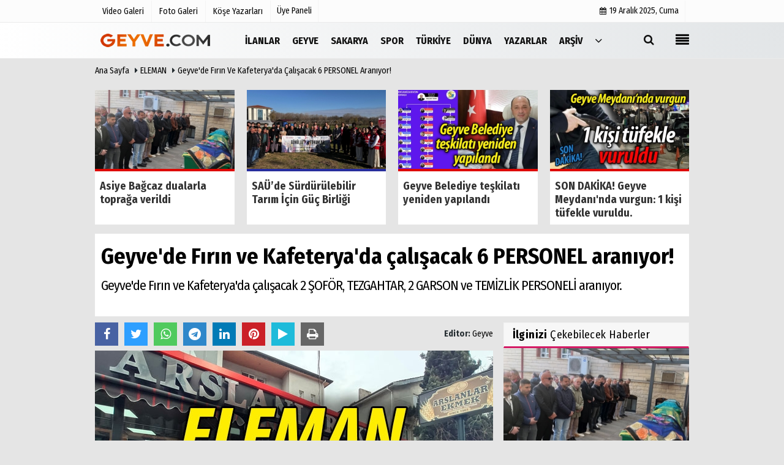

--- FILE ---
content_type: text/html; charset=UTF-8
request_url: https://www.geyve.com/geyve-de-firin-ve-kafeterya-da-calisacak-6-personel-araniyor/3149/
body_size: 14623
content:

    <!DOCTYPE html>
    <html lang="tr">
    <head>
        <meta charset="utf-8">
        <meta name="viewport" content="width=device-width,initial-scale=1,maximum-scale=5" />    <title>Geyve&#39;de Fırın ve Kafeterya&#39;da çalışacak 6 PERSONEL aranıyor! - Geyve.com</title>
        <meta name="description" content="Geyve&#39;de Fırın ve Kafeterya&#39;da çalışacak 2 ŞOFÖR, TEZGAHTAR, 2 GARSON ve TEMİZLİK PERSONELİ aranıyor.">
        <link rel="canonical" href="https://www.geyve.com/geyve-de-firin-ve-kafeterya-da-calisacak-6-personel-araniyor/3149/"/>
                        <meta name="robots" content="max-image-preview:large" />
        <meta name="robots" content="max-snippet:160">
                <link rel="amphtml" href="https://www.geyve.com/amp/haber/geyve-de-firin-ve-kafeterya-da-calisacak-6-personel-araniyor/3149/"/>
                <meta http-equiv="last-modified" content="2021-09-13T21:17:10+03:00" />
                <link rel="image_src" type="image/jpeg" href="https://www.geyve.com/images/haberler/2020/03/geyve-de-firinda-calisacak-eleman-araniyor.jpg"/>
		                                 <meta property="og:site_name" content="Geyve.Com / Geyve&#39;nin Sesi"/>
        <meta property="og:type" content="article"/>
        <meta property="og:title" content="Geyve&#39;de Fırın ve Kafeterya&#39;da çalışacak 6 PERSONEL aranıyor!"/>
        <meta property="og:url" content="https://www.geyve.com/geyve-de-firin-ve-kafeterya-da-calisacak-6-personel-araniyor/3149/"/>
        <meta property="og:description" content="Geyve&#39;de Fırın ve Kafeterya&#39;da çalışacak 2 ŞOFÖR, TEZGAHTAR, 2 GARSON ve TEMİZLİK PERSONELİ aranıyor."/>
        <meta property="og:image" content="https://www.geyve.com/images/haberler/2020/03/geyve-de-firinda-calisacak-eleman-araniyor.jpg"/>
        <meta property="og:locale" content="tr_TR"/>
        <meta property="og:image:width" content="650"/>
        <meta property="og:image:height" content="360"/>
        <meta name="twitter:card" content="summary_large_image"/>
        <meta name="twitter:url" content="https://www.geyve.com/geyve-de-firin-ve-kafeterya-da-calisacak-6-personel-araniyor/3149/"/>
        <meta name="twitter:title" content="Geyve&#39;de Fırın ve Kafeterya&#39;da çalışacak 6 PERSONEL aranıyor!"/>
        <meta name="twitter:description" content="Geyve&#39;de Fırın ve Kafeterya&#39;da çalışacak 2 ŞOFÖR, TEZGAHTAR, 2 GARSON ve TEMİZLİK PERSONELİ aranıyor."/>
        <meta name="twitter:image:src" content="https://www.geyve.com/images/haberler/2020/03/geyve-de-firinda-calisacak-eleman-araniyor.jpg"/>
        <meta name="twitter:domain" content="https://www.geyve.com"/>
        <link rel="shortcut icon" type="image/x-icon" href="https://www.geyve.com/favicon.ico?v=20201203024214">
        <link rel="apple-touch-icon" href="https://www.geyve.com/favicon.ico?v=20201203024214">
        <meta name="theme-color" content="#e2e5e7"/>
                <link rel="preload" href="https://fonts.googleapis.com/css?family=Fira+Sans+Condensed:400,700&display=swap" as="style">
        <link rel="stylesheet" href="https://fonts.googleapis.com/css?family=Fira+Sans+Condensed:400,700&display=swap">
                
        <link rel="preload" href="https://www.geyve.com/template/css/fonts/fontawesome-webfont.woff2?v=20201203024214" as="font" type="font/woff2" crossorigin>
        
        <link rel="preload" href="https://www.geyve.com/template/css/style.php?v=20201203024214" as="style">
        <link rel="stylesheet" type="text/css" media='all' href="https://www.geyve.com/template/css/style.php?v=20201203024214"/>
        
        
        <script src="https://www.geyve.com/template/js/jquery.jquery-3.4.1.js?v=20201203024214"></script>
        <link rel="preload" as="script" href="https://www.geyve.com/template/js/jquery.jquery-3.4.1.js?v=20201203024214">
        <script>
    var newslettermessage = "Lütfen Mail adresinizi yazınız.";
    var domainname = "https://www.geyve.com";
	var reklamtime = "10000";
	var _TOKEN = "ea71f91595a2722cb2df0bd38e97194a";
</script>       		<!-- Google tag (gtag.js) -->
<script async src="https://www.googletagmanager.com/gtag/js?id=G-8XJC3VM2W7"></script>
<script>
  window.dataLayer = window.dataLayer || [];
  function gtag(){dataLayer.push(arguments);}
  gtag('js', new Date());

  gtag('config', 'G-8XJC3VM2W7');
</script>                      </head>
    <body >

  

    <div class="cntr">
    </div>    
    <div class="wrr_ctr">
    
            <header role="banner" class="header header_6">        
        <div class="h_top_part">
            <div class="top-wide" >
                <div class="cntr">
                    <div class="row">
                        <div class="col-xs-12">
                            <div class="hdr_t mb_mn var2">
                                <div class="head_wthr_info">
                                    <nav>
                                        <ul>

                                                                                            <li><a href="https://www.geyve.com/video-galeri/" rel="external"><span>Video Galeri</span></a></li>
                                                                                            <li><a href="https://www.geyve.com/foto-galeri/" rel="external"><span>Foto Galeri</span></a> </li>
                                                                                            <li><a href="https://www.geyve.com/kose-yazarlari/" rel="external"><span>Köşe Yazarları</span></a></li>
                                                                                         
                                        </ul>
                                    </nav>
                                </div>


                                <div class="lgn_blk" >
                                    <ul>                                             <li class="login_button">
                                                <a href="https://www.geyve.com/kullanici-girisi/">
                                                   Üye Paneli                                                </a>
                                            </li>
                                            <li>
                                            </li>                                       
                                    </ul>
                                </div>

                                <div class="head_wthr_social w_sl_icn_header">
                                    <nav>
                                        <ul>
										     										 <li><a href="https://www.geyve.com/gunun-haberleri/"><i class="fa fa-calendar"></i> <span
                                                        id="bugun">Bugün                                                        <script>
                                      
                                       function tarihsaat() {
                                           var b = new Date, g = b.getSeconds(), d = b.getMinutes(), a = b.getHours(), c = b.getDay(), h = b.getDate(), k = b.getMonth(), b = b.getFullYear();
                                           10 > a && (a = "0" + a);
                                           10 > g && (g = "0" + g);
                                           10 > d && (d = "0" + d);
                                           document.getElementById("bugun").innerHTML = h + " " + "Ocak Şubat Mart Nisan Mayıs Haziran Temmuz Ağustos Eylül Ekim Kasım Aralık".split(" ")[k] + " " + b + ", " + "Pazar Pazartesi Salı Çarşamba Perşembe Cuma Cumartesi".split(" ")[c] + " ";
                                           setTimeout("tarihsaat()", 1E3)
                                       }
                                       function CC_noErrors() {
                                           return !0
                                       }
                                       window.onerror = CC_noErrors;
                                       function bookmarksite(b, g) {
                                           document.all ? window.external.AddFavorite(g, b) : window.sidebar && window.sidebar.addPanel(b, g, "")
                                       }
                                      
                                       tarihsaat();</script></span></a></li>                                             
                                            
                                         
                                        
                                               
                                        </ul>
                                    </nav>
                                </div>
                            </div>
                        </div>
                    </div>
                </div>
            </div>
        </div>
        <div class="menu_wrap">
            <div class="mn_brd">
                <div class="cntr clearfix mn_brd_wrap">
                <div class="row">
                <span class="search_box">
                    <a title="Menu" id="toggle"><i class="fa fa-align-justify"></i></a></span>
                    <div class="col-lg-4t col-lg-3 col-xs-12">
                        
                          
                                <a href="https://www.geyve.com" title="Geyve.Com / Geyve'nin Sesi" class="logo">
                                <img class="logotype2" src="https://www.geyve.com/images/genel/logo_6.png?v=20201203024214" alt="Geyve.Com / Geyve'nin Sesi"  width="200" height="50"/></a>
                           
                        
                    </div>
                    <button id="menu_button" title="Menü"></button>
                    <nav role="navigation" class="m_menu menu_var2 mobilmenu" itemscope="itemscope"
                         itemtype="https://schema.org/SiteNavigationElement">
                        <ul>
                                                     <li><a href="https://www.geyve.com/ilanlar/" title="İLANLAR"  rel="external"><span>İLANLAR</span></a><div class="sub_menu_wrap type_2 clearfix"><ul><li><a href="https://www.geyve.com/emlak/" title="EMLAK"  rel="external"><span>EMLAK</span></a></li><li><a href="https://www.geyve.com/vasita/" title="VASITA"  rel="external"><span>VASITA</span></a></li><li><a href="https://www.geyve.com/eleman/" title="ELEMAN"  rel="external"><span>ELEMAN</span></a></li><li><a href="https://www.geyve.com/diger/" title="DİĞER"  rel="external"><span>DİĞER</span></a></li></ul></div></li><li><a href="https://www.geyve.com/geyve/" title="Geyve"  rel="external"><span>Geyve</span></a></li><li><a href="https://www.geyve.com/sakarya/" title="Sakarya"  rel="external"><span>Sakarya</span></a></li><li><a href="https://www.geyve.com/spor/" title="Spor"  rel="external"><span>Spor</span></a></li><li><a href="https://www.geyve.com/turkiye/" title="Türkiye"  rel="external"><span>Türkiye</span></a></li><li><a href="https://www.geyve.com/dunya/" title="Dünya"  rel="external"><span>Dünya</span></a></li><li><a href="https://www.geyve.com/kose-yazarlari/" rel="external"><span>Yazarlar</span></a></li><li><a href="http://arsiv.geyve.com" rel="external"><span>Arşiv</span></a></li>                                <li class="allcategory">
                                    <a href="#" title="Tümü"><i class="fa fa-angle-down"></i></a>
                                    <div class='sub_menu_wrap type_2 clearfix'>
                                        <ul>
                                                                                                                                                    <li><a href="https://www.geyve.com/saglik/" title="Sağlık">Sağlık</a></li>
                                                                                                        
                                                                                                                                                        <li><a href="https://www.geyve.com/kultur-sanat/" title="Kültür-Sanat">Kültür-Sanat</a></li>
                                                                                                        
                                                                                                                                                        <li><a href="https://www.geyve.com/bilim-ve-teknoloji/" title="Bilim ve Teknoloji">Bilim ve Teknoloji</a></li>
                                                                                                        
                                                                                                                                                        <li><a href="https://www.geyve.com/egitim/" title="Eğitim">Eğitim</a></li>
                                                                                                        
                                                                                                                                                        <li><a href="https://www.geyve.com/yerel/" title="Yerel">Yerel</a></li>
                                                                                                        
                                                                                                                                                        <li><a href="https://www.geyve.com/genel/" title="Genel">Genel</a></li>
                                                                                                        
                                                                                                                                                        <li><a href="https://www.geyve.com/cevre/" title="Çevre">Çevre</a></li>
                                                                                                        
                                                                                        </ul>
                                    </div>
                                </li>
                                                                                                            </ul>
                    </nav>
                    <div class="search-holder head_search">
                        <div class="search_box">
                            <button class="search_button button button_orange_hover">
                                <i class="fa fa-search"></i>
                            </button>
                        </div>
                        <div class="searchform_wrap var2">
                            <div class="cntr vc_child h_inherit relative">
                                <form role="search" action="https://www.geyve.com/template/search.php" method="get">

                                <input required minlength="3" id="search" autocomplete="off" type="text" name="haber" placeholder="Aranacak Kelime...">
                               <input type="hidden" name="type" value="1">
                                <input type="hidden" name="token"></form>
                                <button for="promo" class="close_search_form">
                                    <i class="fa fa-times"></i>
                                </button>
                            </div>
                        </div>
                    </div></div>
                </div>
            </div>
        </div>
    </header>
    <div class="overlayx" id="overlay">
        <nav class="overlayx-menu cntr-fluid">
            <div class="navrow row">
                <div class="navmenu-col col col-xs-3">

                    <ul>
                                                    <li><a href="https://www.geyve.com/kullanici-girisi/">
                                    Üye Paneli</a></li>
                                                                            <li><a href="https://www.geyve.com/tum-haberler/" rel="external" title="Haber Arşivi">Haber Arşivi</a></li>
                                                                                                    <li>
                                <a href="https://www.geyve.com/gunun-haberleri/" rel="external" title="Günün Haberleri">Günün Haberleri</a>
                            </li>
                                            </ul>
                </div>
                <div class="navmenu-col col col-xs-3">

                    <ul>
                                                                                                    <li>
                                <a href="https://www.geyve.com/anketler/" rel="external" title="Anketler">Anketler</a>
                            </li>
                                                                            <li>
                                <a href="https://www.geyve.com/biyografiler/" rel="external" title="Biyografiler">Biyografiler</a>
                            </li>
                                            </ul>
                </div>
                <div class="navmenu-col col col-xs-3">

                    <ul>
                                                    <li>
                                <a href="https://www.geyve.com/kose-yazarlari/" rel="external" title="Köşe Yazarları">Köşe Yazarları</a>
                            </li>
                                                                            <li>
                                <a href="https://www.geyve.com/video-galeri/" rel="external" title="Video Galeri">Video Galeri</a>
                            </li>
                                                                            <li>
                                <a href="https://www.geyve.com/foto-galeri/" rel="external" title="Foto Galeri">Foto Galeri</a>
                            </li>
                                                
                                                                    <li>
                                        <a href="https://www.geyve.com/etkinlikler/" rel="external" title="Etkinlikler">Etkinlikler</a>
                                    </li>
                                                    </ul>
                </div>
                <div class="navmenu-col col col-xs-3">
                    <ul>
                        <li><a href="https://www.geyve.com/s/yayin-ilkeleri-14.html" title="Yayın İlkeleri" rel="external">Yayın İlkeleri</a></li><li><a href="http://www.medyabar.com" title="Medyabar.com" rel="external">Medyabar.com</a></li><li><a href="https://www.geyve.com/kunye.html" title="Künye" rel="external">Künye</a></li><li><a href="https://www.geyve.com/iletisim.html" title="İletişim" rel="external">İletişim</a></li>                    </ul>
                </div>
            </div>
        </nav>
    </div>
    <div class="clearfix"></div>
    
    
    
     
    
    <div class="clearfix"></div>

        
        <div class="breadcrumb">
            <div class="cntr">
                <div>
                    <span><a href="https://www.geyve.com">Ana Sayfa</a></span>
                    <i class="fa fa-caret-right"></i>
                                            <span><a href="https://www.geyve.com/eleman/">ELEMAN</a></span>
                                        <i class="fa fa-caret-right"></i>
                    <span><a href="https://www.geyve.com/geyve-de-firin-ve-kafeterya-da-calisacak-6-personel-araniyor/3149/">Geyve&#39;de Fırın ve Kafeterya&#39;da çalışacak 6 PERSONEL aranıyor!</a></span>
                </div>
            </div>
        </div>
        
        <div class="content detail">
        
                        
                        
                                                
                             <div class="cntr paddingt"> <div class="row" id="spotlist">
        <div class="col-md-12">
            <div class="TrendNews Spottip2">
                <ul>                    <li class="TrendNewsv2">
                        <a href="https://www.geyve.com/asiye-bagcaz-dualarla-topraga-verildi/9246/" rel="external" title="Asiye Bağcaz dualarla toprağa verildi"><div class="scl_i_c scl_i_cx"
                                 style="float: left;border-bottom:solid 4px #de0700">
                                <div class="clearfix">
                            <span class="buttonmini catshow bannermini_button_box"
                                  style="background:
                                  #de0700;"
                                >
                                Geyve</span>
                                </div>
                                                                <img src="https://www.geyve.com/images/grey.gif" data-src="https://www.geyve.com/images/haberler/2025/12/asiye-bagcaz-dualarla-topraga-verildi_t.jpeg"  width="300" height="170" alt="Asiye Bağcaz dualarla toprağa verildi" class="scale_image lazyload"/>                            </div>
                                                            <span class="t2 spotv2">
                        Asiye Bağcaz dualarla toprağa verildi</span>
                                                    </a>
                    </li>
                                        <li class="TrendNewsv2">
                        <a href="https://www.geyve.com/sau-de-surdurulebilir-tarim-icin-guc-birligi/9245/" rel="external" title="SAÜ’de Sürdürülebilir Tarım İçin Güç Birliği"><div class="scl_i_c scl_i_cx"
                                 style="float: left;border-bottom:solid 4px #272d9c">
                                <div class="clearfix">
                            <span class="buttonmini catshow bannermini_button_box"
                                  style="background:
                                  #272d9c;"
                                >
                                Sakarya</span>
                                </div>
                                                                <img src="https://www.geyve.com/images/grey.gif" data-src="https://www.geyve.com/images/haberler/2025/12/sau-de-surdurulebilir-tarim-icin-guc-birligi_t.jpeg"  width="300" height="170" alt="SAÜ&#39;de Sürdürülebilir Tarım İçin Güç Birliği" class="scale_image lazyload"/>                            </div>
                                                            <span class="t2 spotv2">
                        SAÜ’de Sürdürülebilir Tarım İçin Güç Birliği</span>
                                                    </a>
                    </li>
                                        <li class="TrendNewsv2">
                        <a href="https://www.geyve.com/geyve-belediye-teskilati-yeniden-yapilandi/9244/" rel="external" title="Geyve Belediye teşkilatı yeniden yapılandı"><div class="scl_i_c scl_i_cx"
                                 style="float: left;border-bottom:solid 4px #de0700">
                                <div class="clearfix">
                            <span class="buttonmini catshow bannermini_button_box"
                                  style="background:
                                  #de0700;"
                                >
                                Geyve</span>
                                </div>
                                                                <img src="https://www.geyve.com/images/grey.gif" data-src="https://www.geyve.com/images/haberler/2025/12/geyve-belediye-teskilati-yeniden-yapilandi_t.jpg"  width="300" height="170" alt="Geyve Belediye teşkilatı yeniden yapılandı" class="scale_image lazyload"/>                            </div>
                                                            <span class="t2 spotv2">
                        Geyve Belediye teşkilatı yeniden yapılandı</span>
                                                    </a>
                    </li>
                                        <li class="TrendNewsv2">
                        <a href="https://www.geyve.com/son-dakika-geyve-meydani-nda-vurgun-1-kisi-tufekle-vuruldu/9243/" rel="external" title="SON DAKİKA! Geyve Meydanı'nda vurgun: 1 kişi tüfekle vuruldu."><div class="scl_i_c scl_i_cx"
                                 style="float: left;border-bottom:solid 4px #de0700">
                                <div class="clearfix">
                            <span class="buttonmini catshow bannermini_button_box"
                                  style="background:
                                  #de0700;"
                                >
                                Geyve</span>
                                </div>
                                                                <img src="https://www.geyve.com/images/grey.gif" data-src="https://www.geyve.com/images/haberler/2025/12/son-dakika-geyve-meydani-nda-vurgun-1-kisi-tufekle-vuruldu_t_2.jpg"  width="300" height="170" alt="SON DAKİKA! Geyve Meydanı&#39;nda vurgun: 1 kişi tüfekle vuruldu." class="scale_image lazyload"/>                            </div>
                                                            <span class="t2 spotv2">
                        SON DAKİKA! Geyve Meydanı'nda vurgun: 1 kişi tüfekle vuruldu.</span>
                                                    </a>
                    </li>
                    </ul>            </div>
        </div>
    </div></div>
                      
                                        
            <div id="newstext" class="cntr news-detail" data-page-url="https://www.geyve.com/geyve-de-firin-ve-kafeterya-da-calisacak-6-personel-araniyor/3149/">
                              <div id="haberler">
                    <div class="row haber-kapsa haber-3149">
                        <article id="haber-3149">
                                                            <div class="cntr paddingt">
                                    <div class="white-background-detail">
                                        <div class="nwstle">
                                            <h1 class="baslik">Geyve&#39;de Fırın ve Kafeterya&#39;da çalışacak 6 PERSONEL aranıyor!</h1>
                                            <div class="newsdesc text_post_block paddingt">
                                                <h2>
                                                    Geyve'de Fırın ve Kafeterya'da çalışacak 2 ŞOFÖR, TEZGAHTAR, 2 GARSON ve TEMİZLİK PERSONELİ aranıyor.                                                </h2>
                                            </div>
                                        </div>
                                    </div>
                                </div>
                                                        <div
                                class="col-lg-8 col-md-8 col-sm-12 col-xs-12">
                                
                                <div class="mb10">
                              
                                                                        	<script>
		if (typeof wabtn4fg === "undefined") {
			var wabtn4fg = 1;
			var h = document.head || document.getElementsByTagName("head")[0], s = document.createElement("script");
			s.type = "text/javascript";
			s.src = "https://www.geyve.com/template/js/whatsapp-button.js";
			h.appendChild(s)
		}
	</script>
    
   
          
    
	<div class="socialButtonv1 socialButtonv1-mobile paddingt">
                       
            <div class="clear"></div>
       <ul>
			
                    
 
            
			<li><a onClick="ShareOnFacebook('https://www.geyve.com/geyve-de-firin-ve-kafeterya-da-calisacak-6-personel-araniyor/3149/');return false;" class="facebook-big">
					<i class="fa fa-facebook"></i>
				</a>
			</li>
			<li>
				<a onClick="ShareOnTwitter('https://www.geyve.com/geyve-de-firin-ve-kafeterya-da-calisacak-6-personel-araniyor/3149/', 'tr', '', 'Geyve’de Fırın ve Kafeterya’da çalışacak 6 PERSONEL aranıyor!')" class="twitter-big">
					<i class="fa fa-twitter"></i>
				</a>
			</li>
		  <li>
				<a href="whatsapp://send?text=Geyve’de Fırın ve Kafeterya’da çalışacak 6 PERSONEL aranıyor! https://www.geyve.com/geyve-de-firin-ve-kafeterya-da-calisacak-6-personel-araniyor/3149/" class="whatsapp-big" data-action="share/whatsapp/share">
					<i class="fa fa-whatsapp"></i>
			</a>
			</li>
             <li>
				<a href="https://t.me/share/url?url=https://www.geyve.com/geyve-de-firin-ve-kafeterya-da-calisacak-6-personel-araniyor/3149/&text=Geyve’de Fırın ve Kafeterya’da çalışacak 6 PERSONEL aranıyor!" class="telegram-big" data-action="share/whatsapp/share">
					<i class="fa fa-telegram"></i>
			</a>
			</li>
                
          <li><a class="speaky-big" onClick="responsiveVoice.speak($('#haber-3149 .baslik').text() + '.' + $('#haber-3149 .text_post_block').text() + '.' + $('#haber-3149 .detailp')[0].innerText, 'Turkish Female');" title="Dinle">
				<i class="fa fa-play"></i><span>Dinle</span>
				</a>
			</li>  
                         
          
		</ul>
	</div>

<div class="desktop-social clearfix">
			<div class="sctls">
				<ul>
					<li class="facebook">
						<a onClick="ShareOnFacebook('https://www.geyve.com/geyve-de-firin-ve-kafeterya-da-calisacak-6-personel-araniyor/3149/');return false;" title="Facebook" style="cursor: pointer">
							<i class="fa fa-facebook"></i>
						</a>

      
					</li>
					<li class="twitter">
				
                        
                        <a onClick="ShareOnTwitter('https://www.geyve.com/geyve-de-firin-ve-kafeterya-da-calisacak-6-personel-araniyor/3149/', 'tr', '', 'Geyve’de Fırın ve Kafeterya’da çalışacak 6 PERSONEL aranıyor!')" title="Twitter" style="cursor: pointer">
							<i class="fa fa-twitter"></i>
						</a>
                        
					</li>
				
                     <li class="whatsapp">
						<a href="https://web.whatsapp.com/send?text=Geyve’de Fırın ve Kafeterya’da çalışacak 6 PERSONEL aranıyor! https://www.geyve.com/geyve-de-firin-ve-kafeterya-da-calisacak-6-personel-araniyor/3149/" data-action="share/whatsapp/share" target="_blank" title="Whatsapp">
							<i class="fa fa-whatsapp"></i>
						</a>
					</li>
                    
                    
                       <li class="telegram">
				<a href="https://t.me/share/url?url=https://www.geyve.com/geyve-de-firin-ve-kafeterya-da-calisacak-6-personel-araniyor/3149/&text=Geyve’de Fırın ve Kafeterya’da çalışacak 6 PERSONEL aranıyor!" class="telegram-big" target="_blank" title="Telegram">
					<i class="fa fa-telegram"></i>
			</a>
			</li>
            
                    
                      <li class="linkedin">
				<a href="http://www.linkedin.com/shareArticle?url=https://www.geyve.com/geyve-de-firin-ve-kafeterya-da-calisacak-6-personel-araniyor/3149/" class="linkedin-big" target="_blank" title="linkedin">
					<i class="fa fa-linkedin"></i>
				</a>
			</li>
                    
                 <li class="pinterest">
				<a href="http://pinterest.com/pin/create/button/?url=https://www.geyve.com/geyve-de-firin-ve-kafeterya-da-calisacak-6-personel-araniyor/3149/&media=https://www.geyve.com/images/haberler/2020/03/geyve-de-firinda-calisacak-eleman-araniyor.jpg&description=Geyve’de Fırın ve Kafeterya’da çalışacak 6 PERSONEL aranıyor!" class="pinterest-big" target="_blank" title="Pinterest">
					<i class="fa fa-pinterest"></i>
				</a>
			</li>
                    
                 
                       
                	<li class="speaky">
						<a onClick="responsiveVoice.speak($('#haber-3149 .baslik').text() + '.' + $('#haber-3149 .text_post_block').text() + '.' + $('#haber-3149 .detailp')[0].innerText, 'Turkish Female');" title="Dinle" style="cursor: pointer">
							<i class="fa fa-play"></i>
						</a>
					</li>                     
                    

					<li class="print">
						<a href="https://www.geyve.com/haber/yazdir/3149/" onClick="window.open('https://www.geyve.com/haber/yazdir/3149/', 'print-news','width=700,height=500,scrollbars=yes');return false;" title="Yazdır">
							<i class="fa fa-print"></i>
						</a>
					</li>
                    
                      

     

   
   
				</ul>
                
                
                 <div class="f_right">
                
                                     
                 
				 <div class="f_left paddingt"><b>Editor:&nbsp;</b> <a href="https://www.geyve.com/editor/geyve">Geyve</a></div>                                                
                                                
                                            </div>
			</div>
		</div>

                                    

                                  <div class="product_preview"><div class="clearfix "></div>
                                        <div class="qv_preview product_item">
                                                                                            <div>

                                                </div>
                                                                                                    <img
                                                        src="https://www.geyve.com/images/haberler/2020/03/geyve-de-firinda-calisacak-eleman-araniyor.jpg"
                                                        border="0"
                                                        alt="Geyve&#39;de Fırın ve Kafeterya&#39;da çalışacak 6 PERSONEL aranıyor!"
                                                        style="width:100%;"/>
                                                                                            
                               
                                    
                                        </div>
                                    </div>

                                    <div class="white-background-detail text_post_section product_page news_page mb20" style="margin-top: 0!important;" >
                                        <div class="page_theme">
                                           
                                           
                                             <div class="f_right event_info paddingt">
                 
				                                                  
                                            </div>
                                            
                                                
    
          
                                           
                                           
                                           
                                            <div class="f_left event_info paddingt">
                                                13 Eylül 2021 - 21:04 - Güncelleme: 13 Eylül 2021 - 21:17                                            </div>
                                        </div>
                                        
                                        <div class="clearfix "></div>
                                        
                                        
                                         
                    
     
                                        <div class="detailp" id="detailBody">
                                        
                                        
                                                                                            <div class="img_position_left">
                                                    <div class="row" ></div>                                                </div>
                                                                                       
                                           Geyve'de 56 yıldır ekmek üretimi ve unlu mamüller üretimi yapan Arslanlar Ekmek firmasının fırın ve kafeteryalarında çalışacak 2 ŞOFÖR, TEZGAHTAR, 2 GARSON ve TEMİZLİK PERSONELİ aranıyor.<br />
<br />
Konuyla ilgili Başvuru için:<br />
<span style="font-size:24px;"><strong>0532.264 40 50</strong> (Ali Yılmaz)</span><br />                                           
                                        </div>
                                        
                                        

                                        <div class="paddingt"></div>
                                        <div class="popup-gallery"></div>
        
                                        <div class="clearfix"></div>

                                                                                
                                        
                                   
                                        
                                    
                                                                                <div class="f_left event_info">Bu haber <strong>3697</strong> defa okunmuştur.</div><div class="paddingt"></div>                                            	<div class="socialButtonv1 socialButtonv1-mobile paddingt" style="margin-top:20px;">
    
       <ul>
			
            
			<li><a onClick="ShareOnFacebook('https://www.geyve.com/geyve-de-firin-ve-kafeterya-da-calisacak-6-personel-araniyor/3149/');return false;" class="facebook-big">
					<i class="fa fa-facebook"></i> <span>Paylaş</span>
				</a>
			</li>
			<li>
				<a onClick="ShareOnTwitter('https://www.geyve.com/geyve-de-firin-ve-kafeterya-da-calisacak-6-personel-araniyor/3149/', 'tr', '', 'Geyve’de Fırın ve Kafeterya’da çalışacak 6 PERSONEL aranıyor!')" class="twitter-big">
					<i class="fa fa-twitter"></i> <span>Tweetle</span>
				</a>
			</li>
		  <li>
				<a href="whatsapp://send?text=Geyve’de Fırın ve Kafeterya’da çalışacak 6 PERSONEL aranıyor! https://www.geyve.com/geyve-de-firin-ve-kafeterya-da-calisacak-6-personel-araniyor/3149/" class="whatsapp-big" data-action="share/whatsapp/share">
					<i class="fa fa-whatsapp"></i> <span>WhatsApp</span>
			</a>
			</li>
           
  
          
		</ul>
	</div>
    <div class="socialfooter clearfix mb10">
        <ul class="shr-b-2 pull-left">
            <li class="facebook">
                <a onClick="ShareOnFacebook('https://www.geyve.com/geyve-de-firin-ve-kafeterya-da-calisacak-6-personel-araniyor/3149/');return false;" title="Facebook"
                   style="cursor:pointer;"><i
                        class="fa fa-facebook"></i><span>Facebook'ta Paylaş</span></a>
            </li>
            <li class="twitter">
                <a onClick="ShareOnTwitter('https://www.geyve.com/geyve-de-firin-ve-kafeterya-da-calisacak-6-personel-araniyor/3149/', 'tr', '', 'Geyve’de Fırın ve Kafeterya’da çalışacak 6 PERSONEL aranıyor!')"
                   style="cursor:pointer;" title="Twitter"><i
                        class="fa fa-twitter"></i><span>Tweetle</span></a>
            </li>
            <li class="linkedin googles">

                <a onClick="ShareOnLinkedin('https://www.geyve.com/geyve-de-firin-ve-kafeterya-da-calisacak-6-personel-araniyor/3149/');return false;" title="Linkedin"
                   style="cursor:pointer;"><i
                        class="fa fa-linkedin"></i><span>Linkedin'de Paylaş</span></a>
            </li>
            
             <li class="pinterest googles">

                <a href="http://pinterest.com/pin/create/button/?url=&media=https://www.geyve.com/images/haberler/2020/03/geyve-de-firinda-calisacak-eleman-araniyor.jpg&description=Geyve’de Fırın ve Kafeterya’da çalışacak 6 PERSONEL aranıyor!" target="_blank" title="Pinterest"
                   style="cursor:pointer;"><i
                        class="fa fa-pinterest"></i><span>Paylaş</span></a>
            </li>
            
          
            
        </ul>
    </div>
                                            
                                        
                                      
                                    </div>
                                    
                                    
                                  
                        
                                                                                    
                   <div id="commenttabfb">
            <div class="commentbgr commenttopbottom">
                        <div class="tabs commenttab mb10">
                            <h3 class="titex">FACEBOOK YORUMLAR</h3>
                             <div class="clearfix tabs_conrainer">
                              <ul class="tabs_nav clearfix  nav-tabs">
                               <li class="facebook ">
                                 <a href="https://www.geyve.com/geyve-de-firin-ve-kafeterya-da-calisacak-6-personel-araniyor/3149/#facebook"><i class="fa fa-facebook"></i></a>
                                </li>
                              </ul>
                            </div>
                            
                                    <div class="clearfix"></div>
                                    
                       
                                    <div class="clearfix"></div>
                                    <div class="fb-comments" data-width="100%" data-href="https://www.geyve.com/geyve-de-firin-ve-kafeterya-da-calisacak-6-personel-araniyor/3149/#facebook" data-num-posts="10"></div>
                                
                              
                                </div>
                                           
                                           
                                            </div>
                                            </div>  
        <div id="commenttab">
            <div class="commentbgr commenttopbottom">
                <div>
                    <div>
                        <div class="commenttab mb10">
                            <h3 class="titex">YORUMLAR</h3>
                            <div class="clearfix tabs_conrainer">
                                <ul class="tabs_nav clearfix  nav-tabs">
                                    
                                        <li>
                                            <a href="https://www.geyve.com/geyve-de-firin-ve-kafeterya-da-calisacak-6-personel-araniyor/3149/#siteyorum"><i class="fa fa-comments"></i></a>
                                        </li>

                                    


                                </ul>
                            </div>
                            <div class="tabs_content">
                                
                                    <div id="siteyorum">
                                        <div class="section">


                                            <div id="ajaxcom">
                                                <form class="contact_form commentstyle " action=""
                                                      onsubmit="return tumeva.commentSubmit(this)" name="yorum"
                                                      id="comments-3149">
                                                    <div class="commentResult"></div>
                                                    <ul>
                                                        <li style="border-bottom:solid 1px rgba(0,0,0,0.050); padding-bottom:5px; font-weight:bold;">0 Yorum</li>
                                                        <li class="com-2x">
                                                            <div class="row">
                                                                <div class="col-lg-12">
                                                                    <div class="reply"
                                                                         style="display:none; margin-bottom: 14px;font-size: 15px;">
                                                                        <strong><span></span></strong> adlı kullanıcıya cevap                                                                        <a href="#"
                                                                           class="notlikeid reply-comment-cancel"><i
                                                                                class="fa fa-times"></i></a>
                                                                    </div>


                                                                                                                                            <textarea minlength="10" name="Yorum"
                                                                                  required="required"
                                                                                  placeholder="Kanunlara aykırı, konuyla ilgisi olmayan, küfür içeren yorumlar onaylanmamaktadır.IP adresiniz kaydedilmektedir."
                                                                                  onkeyup="textCounterJS(this.form.Yorum,this.form.remLensoz,2000);"
                                                                                  style="height:90px;"
                                                                                  class="textarea yorumComment minput"
                                                                                  id="gox"></textarea>


                                                                    <input class="commentbgr" style="font-size: 12px;border:none;height: 20px;padding: 0;"
                                                                        readonly id="remLensoz" name="remLensoz"
                                                                        type="text" size="3" maxlength="3"
                                                                        value="2000 karakter"/>
                                                                        <script type="text/javascript">
                                                                            function textCounterJS(field, cntfield, maxlimit) {
                                                                                if (field.value.length > maxlimit)
                                                                                    field.value = field.value.substring(0, maxlimit);
                                                                                else
                                                                                    cntfield.value = (maxlimit - field.value.length).toString().concat(' karakter kaldı');
                                                                            }
                                                                        </script>                                                                </div>
                                                            </div>
                                                        </li>
                                                                                                                    <li class="commentox com-2x"
                                                                style="border-bottom: 1px solid #e1e1e1; padding-bottom:20px;">
                                                            <div class="subcomment-alt">
                                                                <div class="row">
                                                                                                                                            <div class="col-md-5 col-sm-4 col-xs-12"><input
                                                                            type="text" name="AdSoyad" class="minput"
                                                                            required="required"
                                                                            placeholder="Ad / Soyad">
                                                                        </div>                                                                    

                                                                    <div class="col-md-2 col-sm-4 col-xs-4 clearfix">
                                                                        <input type="submit"
                                                                               value="Gönder"
                                                                               class="button button_grey"/>
                                                                    </div>
                                                                </div>
                                                            </div>
                                                                                                                        </li>                                                    </ul>
                                                    <input type="hidden" name="Baglanti" value="0" class="YorumId"/>
                                                    <input type="hidden" name="Durum" value="YorumGonder"/>
                                                    <input type="hidden" name="VeriId" value="3149"/>
                                                    <input type="hidden" name="Tip" value="1"/>
                                                  
                                                    <input type="hidden" name="Cevap" value="" class="Yanıt"/>
                                                    <input type="hidden" name="show" value="20251219"/>
                                                    <input type="hidden" name="token">
                                                </form>
                                            </div>
                                        </div>
                                        <div class="clearfix"></div>
                                                                            </div>
                                                                </div>
                          

                        </div>
                    </div>
                </div>
                <div class="clearfix"></div>
            </div>
        </div>
               
                                                                                    
                                    
                                     
                        
                        
                                                                        
                                    
                               
                                    
                                                                                                            <div class="clearfix"></div>
                                                                        <div id="ihn" class="infinitynone">
                                                                                        <div class="mb10">

                                                    <div class="row vertical">
                                                                                                                    <div
                                                                class="col-lg-6 col-md-6 col-md-6 col-xs-12">
                                                                <div class="scl_i_c">
                                                                    <a href="https://www.geyve.com/buzdagi-su-elemanlar-ariyor/4361/" rel="external" title="Buzdağı Su elemanlar arıyor"><img src="https://www.geyve.com/images/grey.gif" data-src="https://www.geyve.com/images/haberler/2022/04/buzdagi-su-elemanlar-ariyor_t.png"  width="300" height="170" alt="Buzdağı Su elemanlar arıyor" class="scale_image lazyload"/></a>
                                                                </div>
                                                                <div class="post_text">
                                                        <span class="post_title t2">
                                                            <a href="https://www.geyve.com/buzdagi-su-elemanlar-ariyor/4361/" rel="external" title="Buzdağı Su elemanlar arıyor">Buzdağı Su elemanlar arıyor</a>
                                                        </span>
                                                                </div>
                                                            </div>
                                                                                                                        <div
                                                                class="col-lg-6 col-md-6 col-md-6 col-xs-12">
                                                                <div class="scl_i_c">
                                                                    <a href="https://www.geyve.com/turasas-a-40-isci-alinacak/3820/" rel="external" title="TÜRASAŞ'a 40 işçi alınacak"><img src="https://www.geyve.com/images/grey.gif" data-src="https://www.geyve.com/images/haberler/2021/02/turasas-sakarya-da-15-isci-alacak_t.jpg"  width="300" height="170" alt="TÜRASAŞ&#39;a 40 işçi alınacak" class="scale_image lazyload"/></a>
                                                                </div>
                                                                <div class="post_text">
                                                        <span class="post_title t2">
                                                            <a href="https://www.geyve.com/turasas-a-40-isci-alinacak/3820/" rel="external" title="TÜRASAŞ'a 40 işçi alınacak">TÜRASAŞ'a 40 işçi alınacak</a>
                                                        </span>
                                                                </div>
                                                            </div>
                                                            <div class="clearfix"></div>                                                            <div
                                                                class="col-lg-6 col-md-6 col-md-6 col-xs-12">
                                                                <div class="scl_i_c">
                                                                    <a href="https://www.geyve.com/geyve-de-part-time-calisacak-eleman-araniyor/3185/" rel="external" title="Geyve'de part time çalışacak eleman aranıyor!"><img src="https://www.geyve.com/images/grey.gif" data-src="https://www.geyve.com/images/haberler/2020/12/sadirlar-a-elektrik-elektronik-teknisyeni-alinacak_t.jpg"  width="300" height="170" alt="Geyve&#39;de part time çalışacak eleman aranıyor!" class="scale_image lazyload"/></a>
                                                                </div>
                                                                <div class="post_text">
                                                        <span class="post_title t2">
                                                            <a href="https://www.geyve.com/geyve-de-part-time-calisacak-eleman-araniyor/3185/" rel="external" title="Geyve'de part time çalışacak eleman aranıyor!">Geyve'de part time çalışacak eleman aranıyor!</a>
                                                        </span>
                                                                </div>
                                                            </div>
                                                                                                                        <div
                                                                class="col-lg-6 col-md-6 col-md-6 col-xs-12">
                                                                <div class="scl_i_c">
                                                                    <a href="https://www.geyve.com/geyve-de-yatili-bayan-bakici-araniyor/3098/" rel="external" title="Geyve'de yatılı bayan bakıcı aranıyor!"><img src="https://www.geyve.com/images/grey.gif" data-src="https://www.geyve.com/images/haberler/2021/09/geyve-de-yatili-bayan-bakici-araniyor_t.jpg"  width="300" height="170" alt="Geyve&#39;de yatılı bayan bakıcı aranıyor!" class="scale_image lazyload"/></a>
                                                                </div>
                                                                <div class="post_text">
                                                        <span class="post_title t2">
                                                            <a href="https://www.geyve.com/geyve-de-yatili-bayan-bakici-araniyor/3098/" rel="external" title="Geyve'de yatılı bayan bakıcı aranıyor!">Geyve'de yatılı bayan bakıcı aranıyor!</a>
                                                        </span>
                                                                </div>
                                                            </div>
                                                            <div class="clearfix"></div>                                                    </div>
                                                </div>
                                                                                    </div>
                                </div>
                            </div>
                            <aside id="sidebar" class="col-md-4 col-sm-12 col-xs-12">
                                <script src="https://www.geyve.com/template/js/jquery.lazyload.js" defer="defer"></script>
<script>
    $(function () {
        $("img.lazyload").lazyload();
    });

</script>     <div class="row" id="relatednews">
        <div class="col-md-12">
            <div class="sblock CokOkunanlarRenk">
            <span class="stitle b3">
                <strong>İlginizi</strong> Çekebilecek Haberler</span>
            </div>
            <div class="comment_tabs side_bar_tabs">
                <ul class="comments_list most-view">
                                                <li class="post_text active">
                                <a href="https://www.geyve.com/asiye-bagcaz-dualarla-topraga-verildi/9246/" rel="external">
                        <span class="hover scl_i_c">
                            <div class="clearfix">
                                <span class="buttonmini catshow bannermini_button_box"
                                      style="background:
                                      #de0700;"
                                    >
                                    Geyve</span>
                            </div>
                            <img src="https://www.geyve.com/images/grey.gif" data-src="https://www.geyve.com/images/haberler/2025/12/asiye-bagcaz-dualarla-topraga-verildi_t.jpeg"  width="300" height="170" alt="Asiye Bağcaz dualarla toprağa verildi" class="scale_image lazyload"/>                        </span>
                                    <div class="wrapper">
                                        <div class="clearfix"></div>
                                        <span class="t2">
                                Asiye Bağcaz dualarla toprağa verildi</span>
                                    </div>
                                </a>
                            </li>
                                                        <li class="post_text active">
                                <a href="https://www.geyve.com/geyve-belediye-teskilati-yeniden-yapilandi/9244/" rel="external">
                        <span class="hover scl_i_c">
                            <div class="clearfix">
                                <span class="buttonmini catshow bannermini_button_box"
                                      style="background:
                                      #de0700;"
                                    >
                                    Geyve</span>
                            </div>
                            <img src="https://www.geyve.com/images/grey.gif" data-src="https://www.geyve.com/images/haberler/2025/12/geyve-belediye-teskilati-yeniden-yapilandi_t.jpg"  width="300" height="170" alt="Geyve Belediye teşkilatı yeniden yapılandı" class="scale_image lazyload"/>                        </span>
                                    <div class="wrapper">
                                        <div class="clearfix"></div>
                                        <span class="t2">
                                Geyve Belediye teşkilatı yeniden yapılandı</span>
                                    </div>
                                </a>
                            </li>
                                                        <li class="post_text active">
                                <a href="https://www.geyve.com/son-dakika-geyve-meydani-nda-vurgun-1-kisi-tufekle-vuruldu/9243/" rel="external">
                        <span class="hover scl_i_c">
                            <div class="clearfix">
                                <span class="buttonmini catshow bannermini_button_box"
                                      style="background:
                                      #de0700;"
                                    >
                                    Geyve</span>
                            </div>
                            <img src="https://www.geyve.com/images/grey.gif" data-src="https://www.geyve.com/images/haberler/2025/12/son-dakika-geyve-meydani-nda-vurgun-1-kisi-tufekle-vuruldu_t_2.jpg"  width="300" height="170" alt="SON DAKİKA! Geyve Meydanı&#39;nda vurgun: 1 kişi tüfekle vuruldu." class="scale_image lazyload"/>                        </span>
                                    <div class="wrapper">
                                        <div class="clearfix"></div>
                                        <span class="t2">
                                SON DAKİKA! Geyve Meydanı'nda vurgun: 1 kişi tüfekle...</span>
                                    </div>
                                </a>
                            </li>
                                            </ul>
            </div>
        </div>
    </div>
    <div class="row mb10 blocklastcomment" id="blocklastcomment">
        <div class="col-md-12">
            <div class="sblock CokOkunanlarRenk">
            <span class="stitle b3">
                <strong>Çok Okunan</strong> Haberler</span>
            </div>
            <div class="sdiv">
                <div class="tabs_content post_var_inline side_bar_tabs ">
                    <ul>
                                                    <li class="clearfix">
                                <div class="scl_i_c">
                                    <a href="https://www.geyve.com/son-dakika-geyve-meydani-nda-vurgun-1-kisi-tufekle-vuruldu/9243/" rel="external"><img src="https://www.geyve.com/images/grey.gif" data-src="https://www.geyve.com/images/haberler/2025/12/son-dakika-geyve-meydani-nda-vurgun-1-kisi-tufekle-vuruldu_t_2.jpg"  width="100" height="66" alt="SON DAKİKA! Geyve Meydanı'nda vurgun: 1 kişi tüfekle vuruldu." class="scale_imagex lazyload"/></a>
                                </div>
                                <div class="post_text">
                                    <a href="https://www.geyve.com/son-dakika-geyve-meydani-nda-vurgun-1-kisi-tufekle-vuruldu/9243/" rel="external">
                                <span class="t1">
                                    SON DAKİKA! Geyve Meydanı'nda vurgun: 1 kişi tüfekle...</span>
                                    </a>
                                </div>
                            </li>
                                                        <li class="clearfix">
                                <div class="scl_i_c">
                                    <a href="https://www.geyve.com/geyve-de-kalp-krizi-can-aldi/9240/" rel="external"><img src="https://www.geyve.com/images/grey.gif" data-src="https://www.geyve.com/images/haberler/2025/12/geyve-de-kalp-krizi-can-aldi_t.jpg"  width="100" height="66" alt="Geyve’de Kalp Krizi Can Aldı" class="scale_imagex lazyload"/></a>
                                </div>
                                <div class="post_text">
                                    <a href="https://www.geyve.com/geyve-de-kalp-krizi-can-aldi/9240/" rel="external">
                                <span class="t1">
                                    Geyve’de Kalp Krizi Can Aldı</span>
                                    </a>
                                </div>
                            </li>
                                                        <li class="clearfix">
                                <div class="scl_i_c">
                                    <a href="https://www.geyve.com/geyve-nin-eski-koyunde-yarali-isci-icin-zamana-karsi-yaris/9241/" rel="external"><img src="https://www.geyve.com/images/grey.gif" data-src="https://www.geyve.com/images/haberler/2025/12/geyve-nin-eski-koyunde-yarali-isci-icin-zamana-karsi-yaris_t.jpg"  width="100" height="66" alt="Geyve'nin eski köyünde yaralı işçi için zamana karşı yarış" class="scale_imagex lazyload"/></a>
                                </div>
                                <div class="post_text">
                                    <a href="https://www.geyve.com/geyve-nin-eski-koyunde-yarali-isci-icin-zamana-karsi-yaris/9241/" rel="external">
                                <span class="t1">
                                    Geyve'nin eski köyünde yaralı işçi için zamana...</span>
                                    </a>
                                </div>
                            </li>
                                                </ul>
                </div>
            </div>
        </div>
    </div>
            <div class="row mb10 infinitynone">
            <div class="col-md-12">
                <div class="sblock SonYorumlananlar">
            <span class="stitle b3">
                <strong>Son</strong> Yorumlananlar</span>
                </div>
                <div class="sdiv">
                    <div class="tabs_content post_var_inline side_bar_tabs ">
                        <ul>
                                                                <li class="clearfix">
                                        <div class="scl_i_c">
                                            <a href="https://www.geyve.com/umurbey-bir-cinarini-kaybetti-fikret-demirtas-vefat-etti/9238/" rel="external">
                                                <img src="https://www.geyve.com/images/grey.gif" data-src="https://www.geyve.com/images/haberler/2025/12/umurbey-bir-cinarini-kaybetti-fikret-demirtas-vefat-etti_t.jpg"  width="100" height="66" alt="Umurbey bir çınarını kaybetti: Fikret Demirtaş vefat etti" class="scale_imagex lazyload"/>                                            </a>
                                        </div>
                                        <div class="post_text">
                                            <a href="https://www.geyve.com/umurbey-bir-cinarini-kaybetti-fikret-demirtas-vefat-etti/9238/" rel="external">
                                <span class="t1">
                                    Umurbey bir çınarını kaybetti: Fikret Demirtaş vefat...</span>
                                            </a>
                                        </div>
                                    </li>
                                                                    <li class="clearfix">
                                        <div class="scl_i_c">
                                            <a href="https://www.geyve.com/geyve-de-ilk-katarakt-ameliyati-yapildi/9237/" rel="external">
                                                <img src="https://www.geyve.com/images/grey.gif" data-src="https://www.geyve.com/images/haberler/2025/12/geyve-de-ilk-katarakt-ameliyati-yapildi_t.jpg"  width="100" height="66" alt="Geyve'de İlk Katarakt Ameliyatı Yapıldı" class="scale_imagex lazyload"/>                                            </a>
                                        </div>
                                        <div class="post_text">
                                            <a href="https://www.geyve.com/geyve-de-ilk-katarakt-ameliyati-yapildi/9237/" rel="external">
                                <span class="t1">
                                    Geyve'de İlk Katarakt Ameliyatı Yapıldı</span>
                                            </a>
                                        </div>
                                    </li>
                                                                    <li class="clearfix">
                                        <div class="scl_i_c">
                                            <a href="https://www.geyve.com/yrp-geyve-ilce-teskilati-yeni-icra-kurulunu-acikladi/9221/" rel="external">
                                                <img src="https://www.geyve.com/images/grey.gif" data-src="https://www.geyve.com/images/haberler/2025/12/yrp-geyve-ilce-teskilati-yeni-icra-kurulunu-acikladi_t.jpeg"  width="100" height="66" alt="YRP Geyve İlçe Teşkilatı Yeni İcra Kurulunu Açıkladı" class="scale_imagex lazyload"/>                                            </a>
                                        </div>
                                        <div class="post_text">
                                            <a href="https://www.geyve.com/yrp-geyve-ilce-teskilati-yeni-icra-kurulunu-acikladi/9221/" rel="external">
                                <span class="t1">
                                    YRP Geyve İlçe Teşkilatı Yeni İcra Kurulunu...</span>
                                            </a>
                                        </div>
                                    </li>
                                                                    <li class="clearfix">
                                        <div class="scl_i_c">
                                            <a href="https://www.geyve.com/geyve-de-kacak-yapilar-yikilacak/9183/" rel="external">
                                                <img src="https://www.geyve.com/images/grey.gif" data-src="https://www.geyve.com/images/haberler/2025/11/geyve-de-kacak-yapilar-yikilacak_t.jpg"  width="100" height="66" alt="Geyve'de kaçak yapılar yıkılacak" class="scale_imagex lazyload"/>                                            </a>
                                        </div>
                                        <div class="post_text">
                                            <a href="https://www.geyve.com/geyve-de-kacak-yapilar-yikilacak/9183/" rel="external">
                                <span class="t1">
                                    Geyve'de kaçak yapılar yıkılacak</span>
                                            </a>
                                        </div>
                                    </li>
                                                                    <li class="clearfix">
                                        <div class="scl_i_c">
                                            <a href="https://www.geyve.com/kocak-ailesinin-acisi-hanife-kocak-vefat-etti/9196/" rel="external">
                                                <img src="https://www.geyve.com/images/grey.gif" data-src="https://www.geyve.com/images/haberler/2025/11/kocak-ailesinin-acisi-hanife-kocak-vefat-etti_t.jpg"  width="100" height="66" alt="Koçak ailesinin acısı; Hanife Koçak vefat etti" class="scale_imagex lazyload"/>                                            </a>
                                        </div>
                                        <div class="post_text">
                                            <a href="https://www.geyve.com/kocak-ailesinin-acisi-hanife-kocak-vefat-etti/9196/" rel="external">
                                <span class="t1">
                                    Koçak ailesinin acısı; Hanife Koçak vefat etti</span>
                                            </a>
                                        </div>
                                    </li>
                                                                    <li class="clearfix">
                                        <div class="scl_i_c">
                                            <a href="https://www.geyve.com/geyve-muftusu-bayindir-a-veda-yemegi/9174/" rel="external">
                                                <img src="https://www.geyve.com/images/grey.gif" data-src="https://www.geyve.com/images/haberler/2025/11/geyve-muftusu-bayindir-a-veda-yemegi_t.jpeg"  width="100" height="66" alt="Geyve Müftüsü Bayındır'a veda yemeği" class="scale_imagex lazyload"/>                                            </a>
                                        </div>
                                        <div class="post_text">
                                            <a href="https://www.geyve.com/geyve-muftusu-bayindir-a-veda-yemegi/9174/" rel="external">
                                <span class="t1">
                                    Geyve Müftüsü Bayındır'a veda yemeği</span>
                                            </a>
                                        </div>
                                    </li>
                                                        </ul>
                    </div>
                </div>
            </div>
        </div>
            
     
                            </aside> 
                            
 <div style="display:none;">
                    <div id="news-nextprev" class="group" style="display: block;">
                            <div id="prevNewsUrl" class="leftNewsDetailArrow" data-url="https://www.geyve.com/geyve-ulku-ocaklari-12-eylul-u-unutmadi/3148/">
                    <a href="https://www.geyve.com/geyve-ulku-ocaklari-12-eylul-u-unutmadi/3148/" rel="external"                       class="leftArrow prev">
                        <i class="fa fa-angle-left arrowImg"></i>
                        <div class="leftTextImgWrap" style="display: none; opacity: 1;">
                            <div class="lText nwstle">Geyve Ülkü Ocakları 12 Eylül'ü unutmadı</div>
                            <div class="lImg"><img src="https://www.geyve.com/images/grey.gif" data-src="https://www.geyve.com/images/haberler/2021/09/geyve-ulku-ocaklari-12-eylul-u-unutmadi_t.jpg"  width="100" height="80" alt="Geyve Ülkü Ocakları 12 Eylül&#39;ü unutmadı" class="scale_image lazyload"/></div>
                        </div>
                    </a>
                    <a href="https://www.geyve.com/geyve-ulku-ocaklari-12-eylul-u-unutmadi/3148/" class="oncekiHaber"></a>
                </div>
                                <div id="nextNewsUrl" class="rightNewsDetailArrow" data-url="https://www.geyve.com/akyazi-da-yayla-donusu-feci-kaza/3150/">
                    <a href="https://www.geyve.com/akyazi-da-yayla-donusu-feci-kaza/3150/" rel="external" class="rightArrow next">
                        <i class="fa fa-angle-right arrowImg"></i>
                        <div class="rightTextImgWrap" style="display: none; opacity: 1;">
                            <div class="rImg"><img src="https://www.geyve.com/images/grey.gif" data-src="https://www.geyve.com/images/haberler/2021/09/akyazi-da-yayla-donusu-feci-kaza_t.jpeg"  width="100" height="80" alt="Akyazı&#39;da yayla dönüşü feci kaza! " class="scale_image lazyload"/></div>
                            <div class="rText nwstle">Akyazı'da yayla dönüşü feci kaza! </div>
                        </div>
                    </a>
                    <p class="pagination">
                    <a href="https://www.geyve.com/akyazi-da-yayla-donusu-feci-kaza/3150/" class="sonrakiHaber"></a>
                    </p>
                </div>
                     </div>

                     </div>
        
                        </article>
                  </div>
                </div><div class="page-load-status">
  <div class="loader-ellips infinite-scroll-request">
    <span class="loader-ellips__dot"></span>
    <span class="loader-ellips__dot"></span>
    <span class="loader-ellips__dot"></span>
    <span class="loader-ellips__dot"></span>
  </div>
  <p class="infinite-scroll-last"></p>
  <p class="infinite-scroll-error"></p>
</div>
            </div>
        </div>
        <div class="clearfix"></div>
    </div>
    <footer class="footer footer_1">
                        <div class="footer_top_part">
                <div class="cntr">
                    <div class="row">
                    
                                             
                       
                                        
                        <div class="col-lg-4 col-md-4 col-sm-12 col-xs-12">

<div class="widget w_sl_icn clearfix">
                        
                            <span class="widget_title t3">SOSYAL AĞLAR</span>                                <ul>
                                                                            <li class="facebook">
                                            <a href="https://www.facebook.com/geyvecom" aria-label="https://www.facebook.com/geyvecom"
                                               class="fb" target="_blank"  title="https://www.facebook.com/geyvecom">
                                                <i class="fa fa-facebook"></i>
                                            </a>
                                        </li>
                                                                                                                <li class="youtube">
                                            <a href="https://www.youtube.com/user/Geyvecom1" aria-label="https://www.youtube.com/user/Geyvecom1"
                                               class="you_tube" target="_blank" title="https://www.youtube.com/user/Geyvecom1">
                                                <i class="fa fa-youtube-play"></i>
                                            </a>
                                        </li>
                                                                                                                <li class="twitter">
                                            <a href="https://twitter.com/geyvecom" aria-label="https://twitter.com/geyvecom"
                                               class="twitter" target="_blank" title="https://twitter.com/geyvecom">
                                                <i class="fa fa-twitter"></i>
                                            </a>
                                        </li>
                                                                                                                <li class="instagram">
                                            <a href="https://www.instagram.com/geyvecom" aria-label="https://www.instagram.com/geyvecom"
                                               class="instagram" target="_blank" title="https://www.instagram.com/geyvecom">
                                                <i class="fa fa-instagram"></i>
                                            </a>
                                        </li>
                                                                                                                                                                                                           
                       
                                </ul>
                                
                             
                                
                            </div>
                            
                            
                            
                            
                            
                               
                                
                            
                        </div>
                        
                        
                        
                       
                        
                        
                        
                        
                        <div class="col-lg-4 col-md-4 col-sm-12 col-xs-12">
                            <div class="widget footerx wdg_ctg">

                                <ul class="ctrs_lst">
                                    <li>
                                        <ul>
                                                                                            <li>
                                                    <a href="https://www.geyve.com/foto-galeri/" rel="external" title="Foto Galeri">Foto Galeri</a>
                                                </li>
                                            
                                                                                            <li>
                                                    <a href="https://www.geyve.com/video-galeri/" rel="external" title="Video Galeri">Video Galeri</a>
                                                </li>
                                            

                                                                                            <li>
                                                    <a href="https://www.geyve.com/kose-yazarlari/" rel="external" title="Köşe Yazarları">Köşe Yazarları</a>
                                                </li>
                                            
                                                                                            <li>
                                                    <a href="https://www.geyve.com/biyografiler/" rel="external" title="Biyografiler">Biyografiler</a>
                                                </li>
                                            

                                                                                            <li>
                                                    <a href="https://www.geyve.com/anketler/" rel="external" title="Anketler">Anketler</a>
                                                </li>
                                            

                                                                                            <li>
                                                    <a href="https://www.geyve.com/etkinlikler/" rel="external" title="Etkinlikler">Etkinlikler</a>
                                                </li>
                                                                                        
                                            
                                                                                     </ul>
                                    </li>
                                </ul>


                                                                                            </div>
                        </div>
                        <div
                            class="col-lg-4 col-md-4 col-sm-12 col-xs-12">
                            
                            
                            
                                   
                            <div class="widget footerx wdg_ctg">
                                <ul class="ctrs_lst">
                                    <li>
                                        <ul>
                                                                                                                                        <li>
                                                    <a href="https://www.geyve.com/gunun-haberleri/" rel="external" title="Günün Haberleri">Günün Haberleri</a>
                                                </li>
                                                                                                                                                                                    <li>
                                                    <a href="https://www.geyve.com/tum-haberler/" rel="external" title="Haber Arşivi">Haber Arşivi</a>
                                                </li>
                                                                                                                                                                            


                                        </ul>
                                    </li>
                                </ul>
                                <div class="sanalbasin">
                                                                    </div>

                        </div>
                    </div>
                </div>
            </div>
            <hr/>

            <div class="footer_b_prt">
                <div class="cntr clearfix">
                    <p>
                        <em>
                            Sitemizde bulunan yazı , video, fotoğraf ve haberlerin her hakkı saklıdır.<br>İzinsiz veya kaynak gösterilemeden kullanılamaz.</em>
                        </p>                    <div class="mb_mn">
                        <nav>
                            <ul>
                                <li class="mbt10"><a href="https://www.geyve.com/s/yayin-ilkeleri-14.html" title="Yayın İlkeleri" rel="external">Yayın İlkeleri</a></li><li class="mbt10"><a href="http://www.medyabar.com" title="Medyabar.com" rel="external">Medyabar.com</a></li><li class="mbt10"><a href="https://www.geyve.com/kunye.html" title="Künye" rel="external">Künye</a></li><li class="mbt10"><a href="https://www.geyve.com/iletisim.html" title="İletişim" rel="external">İletişim</a></li><li class="mbt10"><a href="https://www.geyve.com/cerez-politikasi.html" title="Çerez Politikası" rel="external">Çerez Politikası</a></li><li class="mbt10"><a href="https://www.geyve.com/gizlilik-ilkeleri.html" title="Gizlilik İlkeleri" rel="external">Gizlilik İlkeleri</a></li>                                                            <li><a href="https://www.geyve.com/rss.html" title="Rss" target="_blank">Rss</a></li>
                                                                                     </ul>
                        </nav>
                    </div>
                </div>
            </div>
            
             <div class="footer_b_prt">
                <div class="cntr clearfix">
                    <div class="mb_mn2" style="margin-top:-15px;">
                        <nav>
                            <ul>
                                <li>
                                    <strong></strong>
                                </li>
                            </ul>
                        </nav>
                    </div>
                                    </div>
            </div>

            </footer>    


    <script type="application/ld+json">
{
    "@context": "https://schema.org",
    "@type": "NewsArticle",
	"inLanguage":"tr-TR",
    "mainEntityOfPage": {
        "@type": "WebPage",
        "@id": "https://www.geyve.com/geyve-de-firin-ve-kafeterya-da-calisacak-6-personel-araniyor/3149/"
    },
    "headline": "Geyve&amp;#39;de Fırın ve Kafeterya&amp;#39;da çalışacak 6 PERSONEL aranıyor!",
    "name": "Geyve&#39;de Fırın ve Kafeterya&#39;da çalışacak 6 PERSONEL aranıyor!",
    "articleBody": "Geyve&#39;de 56 yıldır ekmek üretimi ve unlu mamüller üretimi yapan Arslanlar Ekmek firmasının fırın ve kafeteryalarında çalışacak 2 ŞOFÖR, TEZGAHTAR, 2 GARSON ve TEMİZLİK PERSONELİ aranıyor.

Konuyla ilgili Başvuru için:
0532.264 40 50 (Ali Yılmaz)",
    "articleSection": "ELEMAN",
	"wordCount": 33,
		"image": [{
	"@type": "ImageObject",
	"url": "https://www.geyve.com/images/haberler/2020/03/geyve-de-firinda-calisacak-eleman-araniyor.jpg", 
	"height": 360, 
	"width": 650 }], 
		
	 
    "datePublished": "2021-09-13T21:04:12+03:00",
    "dateModified": "2021-09-13T21:17:10+03:00",
    "genre": "news",
	"isFamilyFriendly":"True",
	"publishingPrinciples":"https://www.geyve.com/gizlilik-ilkesi.html",
	"thumbnailUrl": "https://www.geyve.com/images/haberler/2020/03/geyve-de-firinda-calisacak-eleman-araniyor.jpg",
    "typicalAgeRange": "7-",
    "keywords": "",
	"speakable": {
    "@type": "SpeakableSpecification",
    "cssSelector": [
      ".baslik",
      ".newsdesc",
      ".detay"] 
     },
	     "author": {
        "@type": "Person",
        "name": "Geyve",
		"url": "https://www.geyve.com/editor/geyve"
		        ,"image": 
        {
        "@type":"ImageObject",
        "url":"https://www.geyve.com/images/yonetici/admin.jpg"
        }
		    },
	    "publisher": {
        "@type": "Organization",
        "name": "Geyve.com",
        "logo": {
            "@type": "ImageObject",
            "url": "https://www.geyve.com/images/genel/logo_6.png",
            "width": 200,
            "height": 50
        }
    }, 
	 "description": "Geyve&#39;de Fırın ve Kafeterya&#39;da çalışacak 2 ŞOFÖR, TEZGAHTAR, 2 GARSON ve TEMİZLİK PERSONELİ aranıyor."
}

    </script>
    

        

        
            <script type="application/ld+json">
    {
        "@context": "https://schema.org",
        "@type": "BreadcrumbList",
        "itemListElement": [{
            "@type": "ListItem",
            "position": 1,
            "item": {
                "@id": "https://www.geyve.com",
                "name": "Ana Sayfa"
            }
        }, {
            "@type": "ListItem",
            "position": 2,
            "item": {"@id": "https://www.geyve.com/eleman/",
"name": "ELEMAN"
            }
        }, {
            "@type": "ListItem",
            "position": 3,
            "item": {
                "@id": "https://www.geyve.com/geyve-de-firin-ve-kafeterya-da-calisacak-6-personel-araniyor/3149/",
                "name": "Geyve&#39;de Fırın ve Kafeterya&#39;da çalışacak 6 PERSONEL aranıyor!"
            }
        }]
    }

    </script>
    
        
    
         <script data-schema="organization" type="application/ld+json">
    {
        "@context": "https://schema.org",
        "@type": "Organization",
        "name": "Geyve.com",
        "url": "https://www.geyve.com",
        "logo": "https://www.geyve.com/images/genel/logo_6.png",
        "sameAs": [
            "https://www.facebook.com/geyvecom",
            "https://www.youtube.com/user/Geyvecom1",
            "https://twitter.com/geyvecom",
            "https://www.instagram.com/geyvecom",
            "",
            "",
            "",
            ""
        ]
    }

        </script>
        
          <script type="application/ld+json">
    {
       "@context": "https://schema.org",
       "@type": "WebSite",
       "url": "https://www.geyve.com/",
       "potentialAction": {
         "@type": "SearchAction",
         "target": "https://www.geyve.com/haber/{search_term}/",
         "query-input": "required name=search_term"
       }
    }
    </script>
    
        
  <script src="//code.responsivevoice.org/responsivevoice.js?key=I3EJu3e0"></script>

    <script src="https://www.geyve.com/template/js/jquery.script.min.js?v=20201203024214"></script>
    <script src="https://www.geyve.com/template/js/jquery.bxslider.min.js?v=20201203024214"></script>
    <script src="https://www.geyve.com/template/js/jquery.lazyload.js" defer="defer"></script>
<script>
    $(function () {
        $("img.lazyload").lazyload();
    });

</script> 

            <script src="https://www.geyve.com/template/js/infinite-scroll.pkgd.min.js?v=20201203024214"></script>
        <script>
		
  var MEGA = {"settings": {
              "analytics": "UA-155581111-1"
                }
            };

	
 $infinityContainer = $('#haberler').infiniteScroll({
	        path: function() {
         if($('.haber-kapsa').last().find('.sonrakiHaber').attr('href')) {
return $('.haber-kapsa').last().find('.sonrakiHaber').attr('href');
}else{
die();
}
            },
            append: '.haber-kapsa',
            prefill: true,
            historyTitle: true,
            history: 'push',
			status: '.page-load-status',
        });


 if ($infinityContainer) {
            $infinityContainer.on('history.infiniteScroll', function(event, title, path) {
	


        FB.XFBML.parse();
     
	    $("img.lazyload").lazyload();
				
				
		$(".rklmSlider").bxSlider({
            adaptiveHeight: !0,
            mode: "fade",
            pager: !1,
            controls: !1,
            auto: 1,
            pause: reklamtime,
            autoHover: !1,
            autoDelay: 0,
            onSliderLoad: function() {
                $(".rklmSlider").css("visibility", "visible").css("height", "auto")
            }
        });
		
		
        gtag('config', MEGA.settings.analytics, {
                    'page_path': window.location.pathname
                });
            });
        }
		
		 //
				//
        </script>

    
              <script>
        

            var tumeva = tumeva || {};
            $(document).ready(function () {


            $(document).on('focus', '.yorumComment', function () {
                $(".commentox").css('display', 'block');
            });
			
               


                tumeva = $.extend(tumeva, {
                    commentInit: function () {
                        this.replyCommentInit();
                    },

                    replyCommentInit: function () {
                        $(document).on('click', '.reply-comment', function (elem) {
                            var $elem = $(this),
                                $form = $('#comments-' + $elem.data('id'));
                            $form.find('.reply').show();
                            $form.find('.reply strong').html($elem.data('name'));
                            $form.find('input[name=Baglanti]').val($elem.data('comment-id'));
                            elem.preventDefault();
                        });
                        $(document).on('click', '.reply-comment-cancel', function (elem) {
                            var $elem = $(this);
                            $elem.closest('form').find('.reply').hide();
                            $elem.closest('form').find('input[name=Baglanti]').val(0);
                            elem.preventDefault();
                        });
                    },

                    commentSubmit: function (elem) {
                        var $form = $(elem);
                        if (tumeva.inputCommentCheck($form)) return false;

                        tumeva.sendComment($form);

                        return false;
                    },

                    sendComment: function (form) {
                        var resultDiv = form.find('.commentResult');
                        $.ajax({
                            type: "POST",
                            url: "https://www.geyve.com/template/include/ajaxcomment.php",
                            data: form.serialize(),
                            success: function (response) {
                                resultDiv.html(response);
                                form.each(function () {
                                    this.reset();
                                });
                                form.find('.reply').hide();
                                form.find('input[name=Baglanti]').val(0);
                            },
                            error: function () {
                                resultDiv.html("Sistemsel hata oluştu. Lütfen daha sonra tekrar deneyiniz");
                            }
                        });
                    },

                    inputCommentCheck: function (form) {
                        var error = false;

                        form.find('.minput').each(function (index) {
                            $(this).removeClass('requiredx').parent().find("span").remove();
                            if ($(this).val() == "") {
                                $(this).addClass('requiredx');
                                $(this).parent().append('<span class="commentstyledanger">* Zorunlu alan</span>');
                                error = true;
                            }
                        });

                        return error;
                    },

                    commentLike: function (id, url) {
                        $.ajax({
                            type: 'POST',
                            url: url,
                            data: 'id=' + id,
                            success: function (response) {
                                $('span#like' + id).html(response);
                            }
                        });
                        return false;
                    },

                    commentNotLike: function (id, url) {
                        $.ajax({
                            type: 'POST',
                            url: url,
                            data: 'id=' + id,
                            success: function (response) {
                                $('span#notlike' + id).html(response);
                            }
                        });
                        return false;
                    }
                });

                tumeva.commentInit();

            });

        </script>  <script>(function (d, s, id) {
                var js, fjs = d.getElementsByTagName(s)[0];
                if (d.getElementById(id)) return;
                js = d.createElement(s);
                js.id = id;
                js.src = "//connect.facebook.net/tr_TR/sdk.js#xfbml=1&version=v3.0&appId=";
                fjs.parentNode.insertBefore(js, fjs);
            }(document, 'script', 'facebook-jssdk'));</script>  <div id="fb-root"></div>  
    <script src="https://www.geyve.com/reg-sw.js?v=20201203024214" defer></script>
    <script async type="application/javascript"
        src="https://news.google.com/swg/js/v1/swg-basic.js"></script>
<script>
  (self.SWG_BASIC = self.SWG_BASIC || []).push( basicSubscriptions => {
    basicSubscriptions.init({
      type: "NewsArticle",
      isPartOfType: ["Product"],
      isPartOfProductId: "CAowwIGyDA:openaccess",
      clientOptions: { theme: "light", lang: "tr" },
    });
  });
</script><script async src="https://www.googletagmanager.com/gtag/js?id=UA-155581111-1"></script>
<script>
  window.dataLayer = window.dataLayer || [];
  function gtag(){dataLayer.push(arguments);}
  gtag('js', new Date());

  gtag('config', 'UA-155581111-1');
</script>    </body>
    </html>
